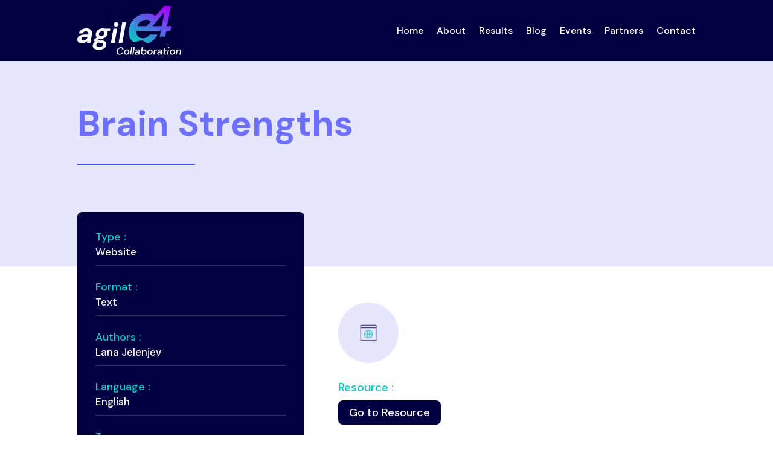

--- FILE ---
content_type: text/css
request_url: https://usercontent.one/wp/www.agileforcollaboration.eu/wp-content/et-cache/global/et-divi-customizer-global.min.css?ver=1742914865
body_size: 171
content:
a{color:#a700ff}@media only screen and (min-width:1350px){.et_pb_row{padding:27px 0}.et_pb_section{padding:54px 0}.single.et_pb_pagebuilder_layout.et_full_width_page .et_post_meta_wrapper{padding-top:81px}.et_pb_fullwidth_section{padding:0}}	h1,h2,h3,h4,h5,h6{font-family:'DM Sans',Helvetica,Arial,Lucida,sans-serif}body,input,textarea,select{font-family:'DM Sans',Helvetica,Arial,Lucida,sans-serif}.et_pb_menu_0.et_pb_menu{background-color:#ffffff;width:fit-content;padding-left:10px;padding-right:10px;border-radius:15px 15px 15px 15px}.et_pb_menu__menu>nav>ul>li>ul{border-radius:15px 15px 15px 15px}

--- FILE ---
content_type: image/svg+xml
request_url: https://usercontent.one/wp/www.agileforcollaboration.eu/wp-content/uploads/2022/05/logoAgile4.svg
body_size: 3380
content:
<svg xmlns="http://www.w3.org/2000/svg" xmlns:xlink="http://www.w3.org/1999/xlink" width="171.997" height="81.261" viewBox="0 0 171.997 81.261">
  <defs>
    <linearGradient id="linear-gradient" x1="0.875" x2="0.128" y2="1" gradientUnits="objectBoundingBox">
      <stop offset="0" stop-color="#a700ff"/>
      <stop offset="1" stop-color="#03cec6"/>
    </linearGradient>
  </defs>
  <g id="Grupo_254" data-name="Grupo 254" transform="translate(-262 -51.37)">
    <g id="Grupo_1" data-name="Grupo 1" transform="translate(-332.808 -290.784)">
      <path id="Trazado_16" data-name="Trazado 16" d="M7.827,151.575q-4.058,0-5.943-1.86A6.055,6.055,0,0,1,0,145.246a7.122,7.122,0,0,1,3.237-6.136,14.788,14.788,0,0,1,8.649-2.271h6.088l.1-.58q.048-.29.073-.6t.024-.556a3.232,3.232,0,0,0-1.16-2.73,4.69,4.69,0,0,0-2.947-.894,6.863,6.863,0,0,0-3.454.894A5.029,5.029,0,0,0,8.359,135H2.319a10.735,10.735,0,0,1,2.537-4.542,12.111,12.111,0,0,1,4.421-2.972,15.146,15.146,0,0,1,5.653-1.039,11.075,11.075,0,0,1,6.981,1.981,6.8,6.8,0,0,1,2.537,5.7c0,.322-.017.669-.048,1.039s-.081.733-.145,1.087L21.645,151H16.137l.242-3.72a11.951,11.951,0,0,1-3.5,3.068,9.817,9.817,0,0,1-5.049,1.232m2.271-4.832A6.042,6.042,0,0,0,14.519,145a10.376,10.376,0,0,0,2.585-4.3H11.886a6.63,6.63,0,0,0-3.817.966,3.057,3.057,0,0,0-1.4,2.657,2.009,2.009,0,0,0,.942,1.812,4.548,4.548,0,0,0,2.488.6" transform="translate(594.808 252.912)" fill="#fff"/>
      <path id="Trazado_17" data-name="Trazado 17" d="M117.1,143.845a12.334,12.334,0,0,1-3.189-.387L112.073,145a7.554,7.554,0,0,0,2.174.845,25.449,25.449,0,0,0,3.72.507q4.59.387,6.523,2.1a5.588,5.588,0,0,1,1.933,4.373,7.738,7.738,0,0,1-1.619,4.856A10.872,10.872,0,0,1,120.384,161a16.113,16.113,0,0,1-6.426,1.208,14.3,14.3,0,0,1-7.441-1.691,5.5,5.5,0,0,1-2.8-5.025,6.726,6.726,0,0,1,1.135-3.793,11.1,11.1,0,0,1,3.165-3.068,8.055,8.055,0,0,1-2.464-1.836l.193-1.111,4.783-4.2a6.508,6.508,0,0,1-1.836-4.735,9.227,9.227,0,0,1,1.546-5.194,11.108,11.108,0,0,1,4.131-3.72,12.085,12.085,0,0,1,5.774-1.377,10.983,10.983,0,0,1,3.672.58H132.9l-.676,3.769-4.155.29a7.753,7.753,0,0,1,.386,2.464,9.3,9.3,0,0,1-1.522,5.218,10.994,10.994,0,0,1-4.107,3.7,11.986,11.986,0,0,1-5.725,1.377m-7.537,10.436a2.63,2.63,0,0,0,1.425,2.416,7.46,7.46,0,0,0,3.744.822,7.93,7.93,0,0,0,4.179-1.039,3.289,3.289,0,0,0,1.715-2.971,2.608,2.608,0,0,0-.846-1.933,5.322,5.322,0,0,0-3.309-.966,31.522,31.522,0,0,1-3.72-.483,6.381,6.381,0,0,0-2.416,1.909,3.826,3.826,0,0,0-.773,2.246m8.358-15.123a5.323,5.323,0,0,0,3.745-1.353,4.509,4.509,0,0,0,1.474-3.479,2.764,2.764,0,0,0-1.063-2.319,4.38,4.38,0,0,0-2.754-.821,5.333,5.333,0,0,0-3.793,1.377,4.528,4.528,0,0,0-1.474,3.454,2.784,2.784,0,0,0,1.039,2.319,4.433,4.433,0,0,0,2.826.822" transform="translate(516.604 252.912)" fill="#fff"/>
      <path id="Trazado_18" data-name="Trazado 18" d="M224.124,119.594l4.2-23.965h6.184l-4.2,23.965Zm8.6-27.54a3.854,3.854,0,0,1-2.778-1.039,3.616,3.616,0,0,1,0-5.169,4.234,4.234,0,0,1,5.556,0,3.616,3.616,0,0,1,0,5.169,3.856,3.856,0,0,1-2.778,1.039" transform="translate(426.251 284.313)" fill="#fff"/>
      <path id="Trazado_19" data-name="Trazado 19" d="M275.979,119.594l6.185-34.787h6.184l-6.184,34.787Z" transform="translate(387.15 284.313)" fill="#fff"/>
      <path id="Trazado_20" data-name="Trazado 20" d="M394.173,33.438,400.073,0H389.512l-14.7,16.733a19.165,19.165,0,0,0-2.561-1.656,23.2,23.2,0,0,0-11.215-2.531,30.691,30.691,0,0,0-12.358,2.433,29.395,29.395,0,0,0-15.934,16.427,32,32,0,0,0-2.185,11.813q0,9.631,5.809,15.287c3.87,3.772,9.082-1.29,15.634-1.29,3.9,0,7.56,6.219,10.967,4.765a29.772,29.772,0,0,0,9.033-5.957,29.371,29.371,0,0,0,6.2-8.537h-12.9A14.957,14.957,0,0,1,360.495,52a12.875,12.875,0,0,1-6.7,1.737,10.786,10.786,0,0,1-7.743-2.828,10.236,10.236,0,0,1-2.978-7.792V41.433h15.2l25.117.093-1.6,9.47h9.251l1.677-9.47h6.775l1.383-8.087ZM360.1,33.49H344.76a15.078,15.078,0,0,1,5.957-7.991,15.655,15.655,0,0,1,8.635-2.629,10.371,10.371,0,0,1,7.345,2.58c.085.079.166.158.248.245Zm25.332-.052H369.695l9.759-11.409v0l10.059-11.755Z" transform="translate(349.503 342.153)" fill="url(#linear-gradient)"/>
      <path id="Trazado_26" data-name="Trazado 26" d="M7.271-15.948a5.457,5.457,0,0,1-2.686-.615A4.1,4.1,0,0,1,2.9-18.292a5.5,5.5,0,0,1-.579-2.572,8.5,8.5,0,0,1,.544-3.081,7.815,7.815,0,0,1,1.51-2.476,6.848,6.848,0,0,1,2.265-1.65,6.773,6.773,0,0,1,2.827-.588,4.9,4.9,0,0,1,3.353,1.053,3.828,3.828,0,0,1,1.229,2.95H11.959a2.29,2.29,0,0,0-.729-1.712,2.969,2.969,0,0,0-2.045-.623,4.285,4.285,0,0,0-2.519.781A5.406,5.406,0,0,0,4.9-24.086a6.867,6.867,0,0,0-.65,3.029A3.512,3.512,0,0,0,5.12-18.52a3.214,3.214,0,0,0,2.432.9,3.967,3.967,0,0,0,2.247-.6,3.494,3.494,0,0,0,1.317-1.633h2.089a5.839,5.839,0,0,1-2.247,2.871A6.506,6.506,0,0,1,7.271-15.948Zm11.149,0a3.791,3.791,0,0,1-1.958-.5,3.571,3.571,0,0,1-1.334-1.369,4,4,0,0,1-.483-1.975,5.465,5.465,0,0,1,.4-2.089,5.142,5.142,0,0,1,1.106-1.685,5.047,5.047,0,0,1,1.65-1.115,5.177,5.177,0,0,1,2.028-.4A3.936,3.936,0,0,1,21.8-24.6a3.543,3.543,0,0,1,1.343,1.334,3.88,3.88,0,0,1,.492,1.975,5.425,5.425,0,0,1-.4,2.1,5.337,5.337,0,0,1-1.115,1.7,5.1,5.1,0,0,1-1.65,1.132A5.124,5.124,0,0,1,18.42-15.948Zm.246-1.6a2.656,2.656,0,0,0,1.554-.483,3.366,3.366,0,0,0,1.1-1.3,4.123,4.123,0,0,0,.4-1.852,2.253,2.253,0,0,0-.623-1.694,2.055,2.055,0,0,0-1.484-.606A2.656,2.656,0,0,0,18.06-23a3.366,3.366,0,0,0-1.1,1.3,4.123,4.123,0,0,0-.4,1.852,2.253,2.253,0,0,0,.623,1.694A2.055,2.055,0,0,0,18.666-17.546Zm5.882,1.387L26.795-28.8h1.861L26.408-16.159Zm3.968,0L30.763-28.8h1.861L30.376-16.159Zm6.847.211a2.919,2.919,0,0,1-2.151-.685,2.244,2.244,0,0,1-.676-1.633,2.614,2.614,0,0,1,1.185-2.265,5.382,5.382,0,0,1,3.134-.825h2.282l.018-.158a2.424,2.424,0,0,0,.053-.509,1.411,1.411,0,0,0-.456-1.141,1.785,1.785,0,0,0-1.194-.386,2.78,2.78,0,0,0-1.422.377,2.036,2.036,0,0,0-.913,1.115H33.379a3.75,3.75,0,0,1,.913-1.624,4.348,4.348,0,0,1,1.563-1.036,5.265,5.265,0,0,1,1.949-.36,3.628,3.628,0,0,1,2.44.729,2.538,2.538,0,0,1,.843,2.028q0,.193-.009.4a2.07,2.07,0,0,1-.061.413l-.931,5.355H38.417l.14-1.457a4.276,4.276,0,0,1-1.29,1.194A3.608,3.608,0,0,1,35.363-15.948Zm.632-1.51a2.489,2.489,0,0,0,1.326-.36,3.218,3.218,0,0,0,.992-.957,4.037,4.037,0,0,0,.579-1.317H36.82a2.908,2.908,0,0,0-1.668.421,1.316,1.316,0,0,0-.614,1.141.915.915,0,0,0,.386.8A1.835,1.835,0,0,0,35.995-17.458Zm10.9,1.51a3.176,3.176,0,0,1-1.756-.474,2.8,2.8,0,0,1-1.036-1.071l-.439,1.334H42L44.229-28.8H46.09l-.913,5.162a5.067,5.067,0,0,1,1.3-1.01,3.81,3.81,0,0,1,1.879-.43,3.563,3.563,0,0,1,1.9.492,3.282,3.282,0,0,1,1.229,1.343,4.165,4.165,0,0,1,.43,1.9,5.807,5.807,0,0,1-.377,2.116,5.3,5.3,0,0,1-1.062,1.712,4.931,4.931,0,0,1-1.6,1.15A4.761,4.761,0,0,1,46.9-15.948Zm-.018-1.615a2.91,2.91,0,0,0,1.606-.456A3.169,3.169,0,0,0,49.6-19.258a3.786,3.786,0,0,0,.4-1.764,2.537,2.537,0,0,0-.615-1.747,2.1,2.1,0,0,0-1.65-.694,2.9,2.9,0,0,0-1.633.474,3.246,3.246,0,0,0-1.124,1.273,3.933,3.933,0,0,0-.4,1.8,2.364,2.364,0,0,0,.623,1.694A2.2,2.2,0,0,0,46.88-17.563Zm10.1,1.615a3.791,3.791,0,0,1-1.958-.5,3.571,3.571,0,0,1-1.334-1.369,4,4,0,0,1-.483-1.975,5.465,5.465,0,0,1,.4-2.089A5.142,5.142,0,0,1,54.7-23.568a5.046,5.046,0,0,1,1.65-1.115,5.177,5.177,0,0,1,2.028-.4,3.936,3.936,0,0,1,1.975.483A3.543,3.543,0,0,1,61.7-23.261a3.88,3.88,0,0,1,.492,1.975,5.426,5.426,0,0,1-.4,2.1,5.337,5.337,0,0,1-1.115,1.7,5.1,5.1,0,0,1-1.65,1.132A5.124,5.124,0,0,1,56.975-15.948Zm.246-1.6a2.656,2.656,0,0,0,1.554-.483,3.366,3.366,0,0,0,1.1-1.3,4.123,4.123,0,0,0,.4-1.852,2.253,2.253,0,0,0-.623-1.694,2.055,2.055,0,0,0-1.484-.606A2.656,2.656,0,0,0,56.615-23a3.366,3.366,0,0,0-1.1,1.3,4.123,4.123,0,0,0-.4,1.852,2.253,2.253,0,0,0,.623,1.694A2.055,2.055,0,0,0,57.221-17.546Zm5.9,1.387,1.527-8.708h1.685L66.21-23.3a4.418,4.418,0,0,1,1.51-1.29,4.326,4.326,0,0,1,2.054-.483l-.351,1.949h-.509a4.12,4.12,0,0,0-1.422.237,2.52,2.52,0,0,0-1.106.8,3.2,3.2,0,0,0-.615,1.527l-.79,4.407Zm9.376.211a2.919,2.919,0,0,1-2.151-.685,2.244,2.244,0,0,1-.676-1.633,2.614,2.614,0,0,1,1.185-2.265,5.382,5.382,0,0,1,3.134-.825h2.282l.018-.158a2.424,2.424,0,0,0,.053-.509,1.411,1.411,0,0,0-.456-1.141,1.785,1.785,0,0,0-1.194-.386,2.78,2.78,0,0,0-1.422.377,2.036,2.036,0,0,0-.913,1.115H70.512a3.75,3.75,0,0,1,.913-1.624,4.348,4.348,0,0,1,1.563-1.036,5.265,5.265,0,0,1,1.949-.36,3.628,3.628,0,0,1,2.44.729,2.538,2.538,0,0,1,.843,2.028q0,.193-.009.4a2.07,2.07,0,0,1-.061.413l-.931,5.355H75.551l.14-1.457a4.276,4.276,0,0,1-1.29,1.194A3.608,3.608,0,0,1,72.5-15.948Zm.632-1.51a2.489,2.489,0,0,0,1.326-.36,3.218,3.218,0,0,0,.992-.957,4.037,4.037,0,0,0,.579-1.317H73.953a2.908,2.908,0,0,0-1.668.421,1.316,1.316,0,0,0-.614,1.141.915.915,0,0,0,.386.8A1.835,1.835,0,0,0,73.128-17.458Zm9.463,1.3a3.07,3.07,0,0,1-1.8-.465,1.811,1.811,0,0,1-.658-1.589,4.218,4.218,0,0,1,.088-.825l.755-4.266H79.589l.281-1.563h1.387l.615-2.212H83.5l-.386,2.212h2.458L85.3-23.3H82.837l-.755,4.266a2.12,2.12,0,0,0-.053.439.774.774,0,0,0,.263.667,1.522,1.522,0,0,0,.878.193h1.159l-.281,1.58Zm6.233-10.324a1.194,1.194,0,0,1-.869-.334,1.106,1.106,0,0,1-.342-.825,1.106,1.106,0,0,1,.342-.825,1.194,1.194,0,0,1,.869-.334,1.194,1.194,0,0,1,.869.334,1.106,1.106,0,0,1,.342.825,1.106,1.106,0,0,1-.342.825A1.194,1.194,0,0,1,88.824-26.482Zm-2.95,10.324L87.4-24.867h1.861l-1.527,8.708Zm8.234.211a3.791,3.791,0,0,1-1.958-.5,3.571,3.571,0,0,1-1.334-1.369,4,4,0,0,1-.483-1.975,5.464,5.464,0,0,1,.4-2.089,5.142,5.142,0,0,1,1.106-1.685,5.046,5.046,0,0,1,1.65-1.115,5.177,5.177,0,0,1,2.028-.4,3.936,3.936,0,0,1,1.975.483,3.543,3.543,0,0,1,1.343,1.334,3.88,3.88,0,0,1,.492,1.975,5.425,5.425,0,0,1-.4,2.1,5.337,5.337,0,0,1-1.115,1.7,5.1,5.1,0,0,1-1.65,1.132A5.124,5.124,0,0,1,94.109-15.948Zm.246-1.6a2.656,2.656,0,0,0,1.554-.483,3.366,3.366,0,0,0,1.1-1.3,4.123,4.123,0,0,0,.4-1.852,2.253,2.253,0,0,0-.623-1.694A2.055,2.055,0,0,0,95.3-23.48,2.656,2.656,0,0,0,93.749-23a3.366,3.366,0,0,0-1.1,1.3,4.123,4.123,0,0,0-.4,1.852,2.253,2.253,0,0,0,.623,1.694A2.055,2.055,0,0,0,94.355-17.546Zm5.9,1.387,1.527-8.708h1.65l-.105,1.51a4,4,0,0,1,1.4-1.255,3.836,3.836,0,0,1,1.87-.465,2.832,2.832,0,0,1,2.081.737,2.856,2.856,0,0,1,.746,2.124,5.541,5.541,0,0,1-.105,1.053l-.9,5h-1.844l.843-4.811q.035-.228.061-.421a2.855,2.855,0,0,0,.026-.386,1.513,1.513,0,0,0-1.7-1.721,2.644,2.644,0,0,0-1.808.7,3.518,3.518,0,0,0-1.053,2l-.825,4.635Z" transform="translate(657.387 439.362)" fill="#fff"/>
    </g>
  </g>
</svg>
